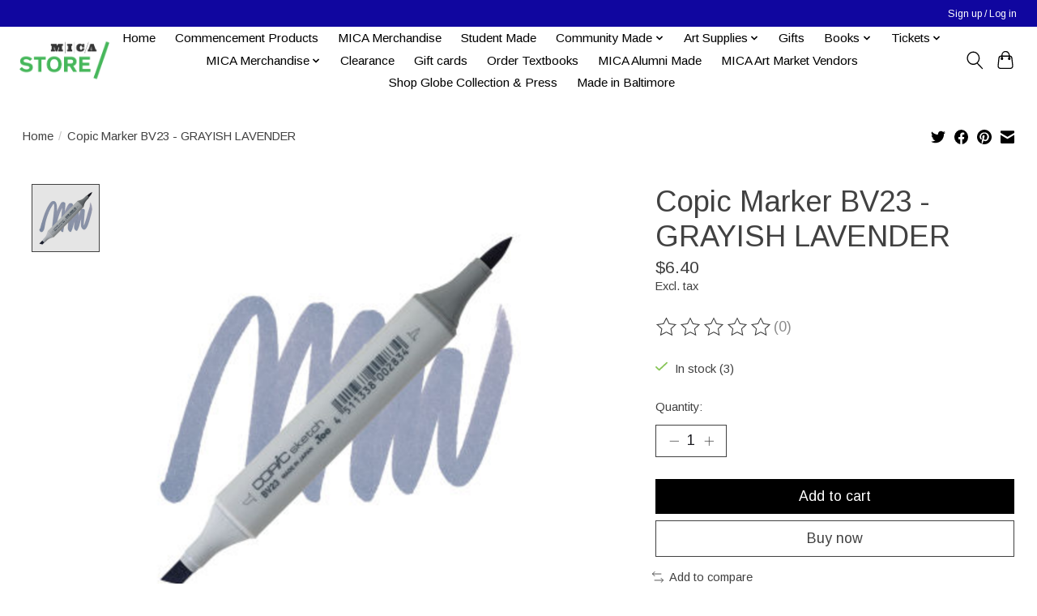

--- FILE ---
content_type: text/html;charset=utf-8
request_url: https://shop.mica.edu/copic-marker-bv23-grayish-lavender.html
body_size: 12591
content:
<!DOCTYPE html>
<html lang="us">
  <head>
    <meta charset="utf-8"/>
<!-- [START] 'blocks/head.rain' -->
<!--

  (c) 2008-2026 Lightspeed Netherlands B.V.
  http://www.lightspeedhq.com
  Generated: 22-01-2026 @ 12:13:25

-->
<link rel="canonical" href="https://shop.mica.edu/copic-marker-bv23-grayish-lavender.html"/>
<link rel="alternate" href="https://shop.mica.edu/index.rss" type="application/rss+xml" title="New products"/>
<meta name="robots" content="noodp,noydir"/>
<meta property="og:url" content="https://shop.mica.edu/copic-marker-bv23-grayish-lavender.html?source=facebook"/>
<meta property="og:site_name" content="MICA Store"/>
<meta property="og:title" content="Copic Copic Marker BV23 - GRAYISH LAVENDER"/>
<meta property="og:description" content="The MICA Store is the official store for the Maryland Institute College of Art"/>
<meta property="og:image" content="https://cdn.shoplightspeed.com/shops/620565/files/23531237/copic-copic-marker-bv23-grayish-lavender.jpg"/>
<!--[if lt IE 9]>
<script src="https://cdn.shoplightspeed.com/assets/html5shiv.js?2025-02-20"></script>
<![endif]-->
<!-- [END] 'blocks/head.rain' -->
    
    
    <title>Copic Copic Marker BV23 - GRAYISH LAVENDER - MICA Store</title>
    <meta name="description" content="The MICA Store is the official store for the Maryland Institute College of Art" />
    <meta name="keywords" content="Copic, Copic, Marker, BV23, -, GRAYISH, LAVENDER, art, art school, college, Maryland, Baltimore, swag, MICA, MICA merchandise, hat, tee shirt, hoody, faculty books, t-shirt, MICA hoodies" />
    <meta http-equiv="X-UA-Compatible" content="IE=edge">
    <meta name="viewport" content="width=device-width, initial-scale=1">
    <meta name="apple-mobile-web-app-capable" content="yes">
    <meta name="apple-mobile-web-app-status-bar-style" content="black">
    
    <script>document.getElementsByTagName("html")[0].className += " js";</script>

    <link rel="shortcut icon" href="https://cdn.shoplightspeed.com/shops/620565/themes/13296/v/989171/assets/favicon.png?20240810174845" type="image/x-icon" />
    <link href='//fonts.googleapis.com/css?family=Arimo:400,300,600&display=swap' rel='stylesheet' type='text/css'>
    <link href='//fonts.googleapis.com/css?family=Arimo:400,300,600&display=swap' rel='stylesheet' type='text/css'>
    <link rel="stylesheet" href="https://cdn.shoplightspeed.com/assets/gui-2-0.css?2025-02-20" />
    <link rel="stylesheet" href="https://cdn.shoplightspeed.com/assets/gui-responsive-2-0.css?2025-02-20" />
    <link id="lightspeedframe" rel="stylesheet" href="https://cdn.shoplightspeed.com/shops/620565/themes/13296/assets/style.css?2026012122580220210104183204" />
    <!-- browsers not supporting CSS variables -->
    <script>
      if(!('CSS' in window) || !CSS.supports('color', 'var(--color-var)')) {var cfStyle = document.getElementById('lightspeedframe');if(cfStyle) {var href = cfStyle.getAttribute('href');href = href.replace('style.css', 'style-fallback.css');cfStyle.setAttribute('href', href);}}
    </script>
    <link rel="stylesheet" href="https://cdn.shoplightspeed.com/shops/620565/themes/13296/assets/settings.css?2026012122580220210104183204" />
    <link rel="stylesheet" href="https://cdn.shoplightspeed.com/shops/620565/themes/13296/assets/custom.css?2026012122580220210104183204" />

    <script src="https://cdn.shoplightspeed.com/assets/jquery-3-7-1.js?2025-02-20"></script>
    <script src="https://cdn.shoplightspeed.com/assets/jquery-ui-1-14-1.js?2025-02-20"></script>

  </head>
  <body>
    
          <header class="main-header main-header--mobile js-main-header position-relative">
  <div class="main-header__top-section">
    <div class="main-header__nav-grid justify-between@md container max-width-lg text-xs padding-y-xxs">
      <div></div>
      <ul class="main-header__list flex-grow flex-basis-0 justify-end@md display@md">        
                
                        <li class="main-header__item"><a href="https://shop.mica.edu/account/" class="main-header__link" title="My account">Sign up / Log in</a></li>
      </ul>
    </div>
  </div>
  <div class="main-header__mobile-content container max-width-lg">
          <a href="https://shop.mica.edu/" class="main-header__logo" title="MICA Store">
        <img src="https://cdn.shoplightspeed.com/shops/620565/themes/13296/v/938392/assets/logo.png?20240810173556" alt="MICA Store">
              </a>
        
    <div class="flex items-center">
            <button class="reset main-header__mobile-btn js-tab-focus" aria-controls="cartDrawer">
        <svg class="icon" viewBox="0 0 24 25" fill="none"><title>Toggle cart</title><path d="M2.90171 9.65153C3.0797 8.00106 4.47293 6.75 6.13297 6.75H17.867C19.527 6.75 20.9203 8.00105 21.0982 9.65153L22.1767 19.6515C22.3839 21.5732 20.8783 23.25 18.9454 23.25H5.05454C3.1217 23.25 1.61603 21.5732 1.82328 19.6515L2.90171 9.65153Z" stroke="currentColor" stroke-width="1.5" fill="none"/>
        <path d="M7.19995 9.6001V5.7001C7.19995 2.88345 9.4833 0.600098 12.3 0.600098C15.1166 0.600098 17.4 2.88345 17.4 5.7001V9.6001" stroke="currentColor" stroke-width="1.5" fill="none"/>
        <circle cx="7.19996" cy="10.2001" r="1.8" fill="currentColor"/>
        <ellipse cx="17.4" cy="10.2001" rx="1.8" ry="1.8" fill="currentColor"/></svg>
        <span class="sr-only">Cart</span>
              </button>

      <button class="reset anim-menu-btn js-anim-menu-btn main-header__nav-control js-tab-focus" aria-label="Toggle menu">
        <i class="anim-menu-btn__icon anim-menu-btn__icon--close" aria-hidden="true"></i>
      </button>
    </div>
  </div>

  <div class="main-header__nav" role="navigation">
    <div class="main-header__nav-grid justify-between@md container max-width-lg">
      <div class="main-header__nav-logo-wrapper flex-shrink-0">
        
                  <a href="https://shop.mica.edu/" class="main-header__logo" title="MICA Store">
            <img src="https://cdn.shoplightspeed.com/shops/620565/themes/13296/v/938392/assets/logo.png?20240810173556" alt="MICA Store">
                      </a>
              </div>
      
      <form action="https://shop.mica.edu/search/" method="get" role="search" class="padding-y-md hide@md">
        <label class="sr-only" for="searchInputMobile">Search</label>
        <input class="header-v3__nav-form-control form-control width-100%" value="" autocomplete="off" type="search" name="q" id="searchInputMobile" placeholder="Search...">
      </form>

      <ul class="main-header__list flex-grow flex-basis-0 flex-wrap justify-center@md">
        
                <li class="main-header__item">
          <a class="main-header__link" href="https://shop.mica.edu/">Home</a>
        </li>
        
                <li class="main-header__item">
          <a class="main-header__link" href="https://shop.mica.edu/commencement-products/">
            Commencement Products                                    
          </a>
                  </li>
                <li class="main-header__item">
          <a class="main-header__link" href="https://shop.mica.edu/mica-merchandise-2500721/">
            MICA Merchandise                                    
          </a>
                  </li>
                <li class="main-header__item">
          <a class="main-header__link" href="https://shop.mica.edu/student-made/">
            Student Made                                    
          </a>
                  </li>
                <li class="main-header__item js-main-nav__item">
          <a class="main-header__link js-main-nav__control" href="https://shop.mica.edu/community-made/">
            <span>Community Made</span>            <svg class="main-header__dropdown-icon icon" viewBox="0 0 16 16"><polygon fill="currentColor" points="8,11.4 2.6,6 4,4.6 8,8.6 12,4.6 13.4,6 "></polygon></svg>                        <i class="main-header__arrow-icon" aria-hidden="true">
              <svg class="icon" viewBox="0 0 16 16">
                <g class="icon__group" fill="none" stroke="currentColor" stroke-linecap="square" stroke-miterlimit="10" stroke-width="2">
                  <path d="M2 2l12 12" />
                  <path d="M14 2L2 14" />
                </g>
              </svg>
            </i>
                        
          </a>
                    <ul class="main-header__dropdown">
            <li class="main-header__dropdown-item"><a href="https://shop.mica.edu/community-made/" class="main-header__dropdown-link hide@md">All Community Made</a></li>
                        <li class="main-header__dropdown-item">
              <a class="main-header__dropdown-link" href="https://shop.mica.edu/community-made/korner-boyz-enterprises/">
                Korner Boyz Enterprises
                                              </a>

                          </li>
                        <li class="main-header__dropdown-item">
              <a class="main-header__dropdown-link" href="https://shop.mica.edu/community-made/queer-gear/">
                Queer Gear
                                              </a>

                          </li>
                        <li class="main-header__dropdown-item">
              <a class="main-header__dropdown-link" href="https://shop.mica.edu/community-made/mica-up-start/">
                MICA UP/Start
                                              </a>

                          </li>
                        <li class="main-header__dropdown-item">
              <a class="main-header__dropdown-link" href="https://shop.mica.edu/community-made/support-full-bleed/">
                Support Full Bleed
                                              </a>

                          </li>
                      </ul>
                  </li>
                <li class="main-header__item js-main-nav__item">
          <a class="main-header__link js-main-nav__control" href="https://shop.mica.edu/art-supplies/">
            <span>Art Supplies</span>            <svg class="main-header__dropdown-icon icon" viewBox="0 0 16 16"><polygon fill="currentColor" points="8,11.4 2.6,6 4,4.6 8,8.6 12,4.6 13.4,6 "></polygon></svg>                        <i class="main-header__arrow-icon" aria-hidden="true">
              <svg class="icon" viewBox="0 0 16 16">
                <g class="icon__group" fill="none" stroke="currentColor" stroke-linecap="square" stroke-miterlimit="10" stroke-width="2">
                  <path d="M2 2l12 12" />
                  <path d="M14 2L2 14" />
                </g>
              </svg>
            </i>
                        
          </a>
                    <ul class="main-header__dropdown">
            <li class="main-header__dropdown-item"><a href="https://shop.mica.edu/art-supplies/" class="main-header__dropdown-link hide@md">All Art Supplies</a></li>
                        <li class="main-header__dropdown-item">
              <a class="main-header__dropdown-link" href="https://shop.mica.edu/art-supplies/blanks/">
                BLANKS
                                              </a>

                          </li>
                        <li class="main-header__dropdown-item">
              <a class="main-header__dropdown-link" href="https://shop.mica.edu/art-supplies/book-making/">
                BOOK MAKING
                                              </a>

                          </li>
                        <li class="main-header__dropdown-item">
              <a class="main-header__dropdown-link" href="https://shop.mica.edu/art-supplies/brushes/">
                BRUSHES
                                              </a>

                          </li>
                        <li class="main-header__dropdown-item">
              <a class="main-header__dropdown-link" href="https://shop.mica.edu/art-supplies/by-the-foot/">
                BY THE FOOT
                                              </a>

                          </li>
                        <li class="main-header__dropdown-item js-main-nav__item position-relative">
              <a class="main-header__dropdown-link js-main-nav__control flex justify-between " href="https://shop.mica.edu/art-supplies/course-fees-department-supplied-materials/">
                Course Fees &amp; Department Supplied Materials 
                <svg class="dropdown__desktop-icon icon" aria-hidden="true" viewBox="0 0 12 12"><polyline stroke-width="1" stroke="currentColor" fill="none" stroke-linecap="round" stroke-linejoin="round" points="3.5 0.5 9.5 6 3.5 11.5"></polyline></svg>                                <i class="main-header__arrow-icon" aria-hidden="true">
                  <svg class="icon" viewBox="0 0 16 16">
                    <g class="icon__group" fill="none" stroke="currentColor" stroke-linecap="square" stroke-miterlimit="10" stroke-width="2">
                      <path d="M2 2l12 12" />
                      <path d="M14 2L2 14" />
                    </g>
                  </svg>
                </i>
                              </a>

                            <ul class="main-header__dropdown">
                <li><a href="https://shop.mica.edu/art-supplies/course-fees-department-supplied-materials/" class="main-header__dropdown-link hide@md">All Course Fees &amp; Department Supplied Materials </a></li>
                                <li><a class="main-header__dropdown-link" href="https://shop.mica.edu/art-supplies/course-fees-department-supplied-materials/architecture/">Architecture </a></li>
                                <li><a class="main-header__dropdown-link" href="https://shop.mica.edu/art-supplies/course-fees-department-supplied-materials/ceramics/">Ceramics</a></li>
                                <li><a class="main-header__dropdown-link" href="https://shop.mica.edu/art-supplies/course-fees-department-supplied-materials/drawing/">Drawing</a></li>
                                <li><a class="main-header__dropdown-link" href="https://shop.mica.edu/art-supplies/course-fees-department-supplied-materials/fiber/">Fiber</a></li>
                                <li><a class="main-header__dropdown-link" href="https://shop.mica.edu/art-supplies/course-fees-department-supplied-materials/film-video/">Film &amp; Video</a></li>
                                <li><a class="main-header__dropdown-link" href="https://shop.mica.edu/art-supplies/course-fees-department-supplied-materials/fye/">FYE</a></li>
                                <li><a class="main-header__dropdown-link" href="https://shop.mica.edu/art-supplies/course-fees-department-supplied-materials/interdisciplinary-sculpture/">Interdisciplinary Sculpture</a></li>
                                <li><a class="main-header__dropdown-link" href="https://shop.mica.edu/art-supplies/course-fees-department-supplied-materials/painting/">Painting</a></li>
                                <li><a class="main-header__dropdown-link" href="https://shop.mica.edu/art-supplies/course-fees-department-supplied-materials/printmaking/">Printmaking</a></li>
                                <li><a class="main-header__dropdown-link" href="https://shop.mica.edu/art-supplies/course-fees-department-supplied-materials/product-design/">Product Design</a></li>
                                <li><a class="main-header__dropdown-link" href="https://shop.mica.edu/art-supplies/course-fees-department-supplied-materials/fliv-wood-shop/">FLIV Wood Shop</a></li>
                              </ul>
                          </li>
                        <li class="main-header__dropdown-item js-main-nav__item position-relative">
              <a class="main-header__dropdown-link js-main-nav__control flex justify-between " href="https://shop.mica.edu/art-supplies/course-specific-materials/">
                Course Specific Materials 
                <svg class="dropdown__desktop-icon icon" aria-hidden="true" viewBox="0 0 12 12"><polyline stroke-width="1" stroke="currentColor" fill="none" stroke-linecap="round" stroke-linejoin="round" points="3.5 0.5 9.5 6 3.5 11.5"></polyline></svg>                                <i class="main-header__arrow-icon" aria-hidden="true">
                  <svg class="icon" viewBox="0 0 16 16">
                    <g class="icon__group" fill="none" stroke="currentColor" stroke-linecap="square" stroke-miterlimit="10" stroke-width="2">
                      <path d="M2 2l12 12" />
                      <path d="M14 2L2 14" />
                    </g>
                  </svg>
                </i>
                              </a>

                            <ul class="main-header__dropdown">
                <li><a href="https://shop.mica.edu/art-supplies/course-specific-materials/" class="main-header__dropdown-link hide@md">All Course Specific Materials </a></li>
                                <li><a class="main-header__dropdown-link" href="https://shop.mica.edu/art-supplies/course-specific-materials/ff120-color-design-with-forough-abadian/">FF120 Color Design with Forough Abadian</a></li>
                                <li><a class="main-header__dropdown-link" href="https://shop.mica.edu/art-supplies/course-specific-materials/ff-13009-fabrication-with-jose-galarza/">FF 130.09 Fabrication with José Galarza</a></li>
                                <li><a class="main-header__dropdown-link" href="https://shop.mica.edu/art-supplies/course-specific-materials/ff-160-drawing-fundamentals-with-michelle-la-perri/">FF 160 Drawing (Fundamentals) with Michelle La  Perriere</a></li>
                                <li><a class="main-header__dropdown-link" href="https://shop.mica.edu/art-supplies/course-specific-materials/ff-16007-drawing-fundamentals-with-pete-cullen/">FF 160.07 Drawing (Fundamentals) with Pete Cullen </a></li>
                                <li><a class="main-header__dropdown-link" href="https://shop.mica.edu/art-supplies/course-specific-materials/il-254-hand-letters-with-lisa-perrin/">IL 254 Hand Letters with Lisa Perrin </a></li>
                                <li><a class="main-header__dropdown-link" href="https://shop.mica.edu/art-supplies/course-specific-materials/pr-200-print-media-traditional-processes-with-tru/">PR 200 Print Media: Traditional Processes with Tru Ludwig</a></li>
                                <li><a class="main-header__dropdown-link" href="https://shop.mica.edu/art-supplies/course-specific-materials/pr-20101-print-media-photo-based-and-digital-media/">PR 201.01 Print Media: Photo-based and Digital Media with Amy Cousins</a></li>
                                <li><a class="main-header__dropdown-link" href="https://shop.mica.edu/art-supplies/course-specific-materials/pr-34001-history-of-paper-structure/">PR 340.01 History of Paper Structure</a></li>
                                <li><a class="main-header__dropdown-link" href="https://shop.mica.edu/art-supplies/course-specific-materials/pr-354-artists-books-with-sarah-matthews/">PR 354 Artists&#039; Books with Sarah Matthews</a></li>
                                <li><a class="main-header__dropdown-link" href="https://shop.mica.edu/art-supplies/course-specific-materials/prd-201-design-studio-fundamentals/">PRD 201 Design Studio: Fundamentals</a></li>
                                <li><a class="main-header__dropdown-link" href="https://shop.mica.edu/art-supplies/course-specific-materials/prd-301-design-lab-i-prd-401-design-lab-iii/"> PRD 301: Design Lab I &amp; PRD 401: Design Lab III</a></li>
                                <li><a class="main-header__dropdown-link" href="https://shop.mica.edu/art-supplies/course-specific-materials/gd-536001-graduate-screenprint-studio/">GD 5360.01 Graduate Screenprint Studio</a></li>
                              </ul>
                          </li>
                        <li class="main-header__dropdown-item">
              <a class="main-header__dropdown-link" href="https://shop.mica.edu/art-supplies/drafting-architecture/">
                DRAFTING &amp; ARCHITECTURE
                                              </a>

                          </li>
                        <li class="main-header__dropdown-item js-main-nav__item position-relative">
              <a class="main-header__dropdown-link js-main-nav__control flex justify-between " href="https://shop.mica.edu/art-supplies/drawing/">
                DRAWING
                <svg class="dropdown__desktop-icon icon" aria-hidden="true" viewBox="0 0 12 12"><polyline stroke-width="1" stroke="currentColor" fill="none" stroke-linecap="round" stroke-linejoin="round" points="3.5 0.5 9.5 6 3.5 11.5"></polyline></svg>                                <i class="main-header__arrow-icon" aria-hidden="true">
                  <svg class="icon" viewBox="0 0 16 16">
                    <g class="icon__group" fill="none" stroke="currentColor" stroke-linecap="square" stroke-miterlimit="10" stroke-width="2">
                      <path d="M2 2l12 12" />
                      <path d="M14 2L2 14" />
                    </g>
                  </svg>
                </i>
                              </a>

                            <ul class="main-header__dropdown">
                <li><a href="https://shop.mica.edu/art-supplies/drawing/" class="main-header__dropdown-link hide@md">All DRAWING</a></li>
                                <li><a class="main-header__dropdown-link" href="https://shop.mica.edu/art-supplies/drawing/spray-mediums-fixatives/">Spray Mediums &amp; Fixatives</a></li>
                                <li><a class="main-header__dropdown-link" href="https://shop.mica.edu/art-supplies/drawing/drawing-tools/">Drawing Tools</a></li>
                                <li><a class="main-header__dropdown-link" href="https://shop.mica.edu/art-supplies/drawing/pencils-mechanical-pencils-lead/">Pencils, Mechanical Pencils &amp; Lead</a></li>
                                <li><a class="main-header__dropdown-link" href="https://shop.mica.edu/art-supplies/drawing/dry-media-colors/">Dry Media: Colors</a></li>
                                <li><a class="main-header__dropdown-link" href="https://shop.mica.edu/art-supplies/drawing/dry-media/">Dry Media</a></li>
                              </ul>
                          </li>
                        <li class="main-header__dropdown-item">
              <a class="main-header__dropdown-link" href="https://shop.mica.edu/art-supplies/easels-furniture-lamps-lightboxes/">
                EASELS, FURNITURE, LAMPS &amp; LIGHTBOXES
                                              </a>

                          </li>
                        <li class="main-header__dropdown-item js-main-nav__item position-relative">
              <a class="main-header__dropdown-link js-main-nav__control flex justify-between " href="https://shop.mica.edu/art-supplies/fiber-textiles-sewing-supplies/">
                FIBER, TEXTILES &amp; SEWING SUPPLIES
                <svg class="dropdown__desktop-icon icon" aria-hidden="true" viewBox="0 0 12 12"><polyline stroke-width="1" stroke="currentColor" fill="none" stroke-linecap="round" stroke-linejoin="round" points="3.5 0.5 9.5 6 3.5 11.5"></polyline></svg>                                <i class="main-header__arrow-icon" aria-hidden="true">
                  <svg class="icon" viewBox="0 0 16 16">
                    <g class="icon__group" fill="none" stroke="currentColor" stroke-linecap="square" stroke-miterlimit="10" stroke-width="2">
                      <path d="M2 2l12 12" />
                      <path d="M14 2L2 14" />
                    </g>
                  </svg>
                </i>
                              </a>

                            <ul class="main-header__dropdown">
                <li><a href="https://shop.mica.edu/art-supplies/fiber-textiles-sewing-supplies/" class="main-header__dropdown-link hide@md">All FIBER, TEXTILES &amp; SEWING SUPPLIES</a></li>
                                <li><a class="main-header__dropdown-link" href="https://shop.mica.edu/art-supplies/fiber-textiles-sewing-supplies/natural-dyeing/">Natural Dyeing</a></li>
                              </ul>
                          </li>
                        <li class="main-header__dropdown-item">
              <a class="main-header__dropdown-link" href="https://shop.mica.edu/art-supplies/glues-tapes-adhesives/">
                GLUES, TAPES, ADHESIVES
                                              </a>

                          </li>
                        <li class="main-header__dropdown-item js-main-nav__item position-relative">
              <a class="main-header__dropdown-link js-main-nav__control flex justify-between " href="https://shop.mica.edu/art-supplies/hand-tools-accessories/">
                HAND TOOLS &amp; ACCESSORIES
                <svg class="dropdown__desktop-icon icon" aria-hidden="true" viewBox="0 0 12 12"><polyline stroke-width="1" stroke="currentColor" fill="none" stroke-linecap="round" stroke-linejoin="round" points="3.5 0.5 9.5 6 3.5 11.5"></polyline></svg>                                <i class="main-header__arrow-icon" aria-hidden="true">
                  <svg class="icon" viewBox="0 0 16 16">
                    <g class="icon__group" fill="none" stroke="currentColor" stroke-linecap="square" stroke-miterlimit="10" stroke-width="2">
                      <path d="M2 2l12 12" />
                      <path d="M14 2L2 14" />
                    </g>
                  </svg>
                </i>
                              </a>

                            <ul class="main-header__dropdown">
                <li><a href="https://shop.mica.edu/art-supplies/hand-tools-accessories/" class="main-header__dropdown-link hide@md">All HAND TOOLS &amp; ACCESSORIES</a></li>
                                <li><a class="main-header__dropdown-link" href="https://shop.mica.edu/art-supplies/hand-tools-accessories/studio-tools/">Studio Tools</a></li>
                                <li><a class="main-header__dropdown-link" href="https://shop.mica.edu/art-supplies/hand-tools-accessories/cleaning-supplies/">Cleaning Supplies</a></li>
                                <li><a class="main-header__dropdown-link" href="https://shop.mica.edu/art-supplies/hand-tools-accessories/personal-protective-equipment-locks/">Personal Protective Equipment, Locks</a></li>
                                <li><a class="main-header__dropdown-link" href="https://shop.mica.edu/art-supplies/hand-tools-accessories/knives-scissors-cutting-accessories/">Knives, Scissors &amp; Cutting Accessories</a></li>
                              </ul>
                          </li>
                        <li class="main-header__dropdown-item">
              <a class="main-header__dropdown-link" href="https://shop.mica.edu/art-supplies/hanging-displaying/">
                HANGING &amp; DISPLAYING
                                              </a>

                          </li>
                        <li class="main-header__dropdown-item">
              <a class="main-header__dropdown-link" href="https://shop.mica.edu/art-supplies/hardware/">
                HARDWARE
                                              </a>

                          </li>
                        <li class="main-header__dropdown-item">
              <a class="main-header__dropdown-link" href="https://shop.mica.edu/art-supplies/kits/">
                KITS
                                              </a>

                          </li>
                        <li class="main-header__dropdown-item">
              <a class="main-header__dropdown-link" href="https://shop.mica.edu/art-supplies/office-supplies/">
                OFFICE SUPPLIES
                                              </a>

                          </li>
                        <li class="main-header__dropdown-item js-main-nav__item position-relative">
              <a class="main-header__dropdown-link js-main-nav__control flex justify-between " href="https://shop.mica.edu/art-supplies/paints-mediums-accessories/">
                PAINTS, MEDIUMS &amp; ACCESSORIES
                <svg class="dropdown__desktop-icon icon" aria-hidden="true" viewBox="0 0 12 12"><polyline stroke-width="1" stroke="currentColor" fill="none" stroke-linecap="round" stroke-linejoin="round" points="3.5 0.5 9.5 6 3.5 11.5"></polyline></svg>                                <i class="main-header__arrow-icon" aria-hidden="true">
                  <svg class="icon" viewBox="0 0 16 16">
                    <g class="icon__group" fill="none" stroke="currentColor" stroke-linecap="square" stroke-miterlimit="10" stroke-width="2">
                      <path d="M2 2l12 12" />
                      <path d="M14 2L2 14" />
                    </g>
                  </svg>
                </i>
                              </a>

                            <ul class="main-header__dropdown">
                <li><a href="https://shop.mica.edu/art-supplies/paints-mediums-accessories/" class="main-header__dropdown-link hide@md">All PAINTS, MEDIUMS &amp; ACCESSORIES</a></li>
                                <li><a class="main-header__dropdown-link" href="https://shop.mica.edu/art-supplies/paints-mediums-accessories/gesso-grounds-sizes/">Gesso, Grounds &amp; Sizes</a></li>
                                <li><a class="main-header__dropdown-link" href="https://shop.mica.edu/art-supplies/paints-mediums-accessories/oil-colors-mediums/">Oil Colors &amp; Mediums</a></li>
                                <li><a class="main-header__dropdown-link" href="https://shop.mica.edu/art-supplies/paints-mediums-accessories/acrylic-paints-mediums/">Acrylic Paints &amp; Mediums</a></li>
                                <li><a class="main-header__dropdown-link" href="https://shop.mica.edu/art-supplies/paints-mediums-accessories/gouache/">Gouache</a></li>
                                <li><a class="main-header__dropdown-link" href="https://shop.mica.edu/art-supplies/paints-mediums-accessories/encaustic-painting/">Encaustic Painting</a></li>
                                <li><a class="main-header__dropdown-link" href="https://shop.mica.edu/art-supplies/paints-mediums-accessories/tempera-poster-paint/">Tempera &amp; Poster Paint</a></li>
                                <li><a class="main-header__dropdown-link" href="https://shop.mica.edu/art-supplies/paints-mediums-accessories/pigment/">Pigment</a></li>
                                <li><a class="main-header__dropdown-link" href="https://shop.mica.edu/art-supplies/paints-mediums-accessories/watercolor/">Watercolor</a></li>
                                <li><a class="main-header__dropdown-link" href="https://shop.mica.edu/art-supplies/paints-mediums-accessories/painting-accessories/">Painting Accessories</a></li>
                                <li><a class="main-header__dropdown-link" href="https://shop.mica.edu/art-supplies/paints-mediums-accessories/spray-paint/">Spray Paint</a></li>
                              </ul>
                          </li>
                        <li class="main-header__dropdown-item">
              <a class="main-header__dropdown-link" href="https://shop.mica.edu/art-supplies/pens-inks-markers/">
                PENS, INKS &amp; MARKERS
                                              </a>

                          </li>
                        <li class="main-header__dropdown-item">
              <a class="main-header__dropdown-link" href="https://shop.mica.edu/art-supplies/photography/">
                PHOTOGRAPHY
                                              </a>

                          </li>
                        <li class="main-header__dropdown-item">
              <a class="main-header__dropdown-link" href="https://shop.mica.edu/art-supplies/portfolios-presentation-cases/">
                PORTFOLIOS &amp; PRESENTATION CASES
                                              </a>

                          </li>
                        <li class="main-header__dropdown-item">
              <a class="main-header__dropdown-link" href="https://shop.mica.edu/art-supplies/printmaking/">
                PRINTMAKING
                                              </a>

                          </li>
                        <li class="main-header__dropdown-item js-main-nav__item position-relative">
              <a class="main-header__dropdown-link js-main-nav__control flex justify-between " href="https://shop.mica.edu/art-supplies/raw-materials/">
                RAW MATERIALS
                <svg class="dropdown__desktop-icon icon" aria-hidden="true" viewBox="0 0 12 12"><polyline stroke-width="1" stroke="currentColor" fill="none" stroke-linecap="round" stroke-linejoin="round" points="3.5 0.5 9.5 6 3.5 11.5"></polyline></svg>                                <i class="main-header__arrow-icon" aria-hidden="true">
                  <svg class="icon" viewBox="0 0 16 16">
                    <g class="icon__group" fill="none" stroke="currentColor" stroke-linecap="square" stroke-miterlimit="10" stroke-width="2">
                      <path d="M2 2l12 12" />
                      <path d="M14 2L2 14" />
                    </g>
                  </svg>
                </i>
                              </a>

                            <ul class="main-header__dropdown">
                <li><a href="https://shop.mica.edu/art-supplies/raw-materials/" class="main-header__dropdown-link hide@md">All RAW MATERIALS</a></li>
                                <li><a class="main-header__dropdown-link" href="https://shop.mica.edu/art-supplies/raw-materials/fabric/">Fabric</a></li>
                                <li><a class="main-header__dropdown-link" href="https://shop.mica.edu/art-supplies/raw-materials/stone/">Stone</a></li>
                                <li><a class="main-header__dropdown-link" href="https://shop.mica.edu/art-supplies/raw-materials/metal/">Metal</a></li>
                                <li><a class="main-header__dropdown-link" href="https://shop.mica.edu/art-supplies/raw-materials/foam/">Foam</a></li>
                                <li><a class="main-header__dropdown-link" href="https://shop.mica.edu/art-supplies/raw-materials/lumber-wood/">Lumber / Wood</a></li>
                              </ul>
                          </li>
                        <li class="main-header__dropdown-item js-main-nav__item position-relative">
              <a class="main-header__dropdown-link js-main-nav__control flex justify-between " href="https://shop.mica.edu/art-supplies/sculpture-modeling-craft/">
                SCULPTURE, MODELING &amp; CRAFT
                <svg class="dropdown__desktop-icon icon" aria-hidden="true" viewBox="0 0 12 12"><polyline stroke-width="1" stroke="currentColor" fill="none" stroke-linecap="round" stroke-linejoin="round" points="3.5 0.5 9.5 6 3.5 11.5"></polyline></svg>                                <i class="main-header__arrow-icon" aria-hidden="true">
                  <svg class="icon" viewBox="0 0 16 16">
                    <g class="icon__group" fill="none" stroke="currentColor" stroke-linecap="square" stroke-miterlimit="10" stroke-width="2">
                      <path d="M2 2l12 12" />
                      <path d="M14 2L2 14" />
                    </g>
                  </svg>
                </i>
                              </a>

                            <ul class="main-header__dropdown">
                <li><a href="https://shop.mica.edu/art-supplies/sculpture-modeling-craft/" class="main-header__dropdown-link hide@md">All SCULPTURE, MODELING &amp; CRAFT</a></li>
                                <li><a class="main-header__dropdown-link" href="https://shop.mica.edu/art-supplies/sculpture-modeling-craft/book-making/">Book Making</a></li>
                                <li><a class="main-header__dropdown-link" href="https://shop.mica.edu/art-supplies/sculpture-modeling-craft/clay-modeling-materials/">Clay &amp; Modeling Materials</a></li>
                                <li><a class="main-header__dropdown-link" href="https://shop.mica.edu/art-supplies/sculpture-modeling-craft/crafting/">Crafting</a></li>
                                <li><a class="main-header__dropdown-link" href="https://shop.mica.edu/art-supplies/sculpture-modeling-craft/quilting/">Quilting </a></li>
                                <li><a class="main-header__dropdown-link" href="https://shop.mica.edu/art-supplies/sculpture-modeling-craft/sculpture/">Sculpture</a></li>
                              </ul>
                          </li>
                        <li class="main-header__dropdown-item">
              <a class="main-header__dropdown-link" href="https://shop.mica.edu/art-supplies/sketchbooks-journals/">
                SKETCHBOOKS &amp; JOURNALS
                                              </a>

                          </li>
                        <li class="main-header__dropdown-item">
              <a class="main-header__dropdown-link" href="https://shop.mica.edu/art-supplies/storage-boxes-bags-tubes/">
                STORAGE BOXES, BAGS &amp; TUBES
                                              </a>

                          </li>
                        <li class="main-header__dropdown-item">
              <a class="main-header__dropdown-link" href="https://shop.mica.edu/art-supplies/stretcher-bars-accessories/">
                STRETCHER BARS &amp; ACCESSORIES
                                              </a>

                          </li>
                        <li class="main-header__dropdown-item js-main-nav__item position-relative">
              <a class="main-header__dropdown-link js-main-nav__control flex justify-between " href="https://shop.mica.edu/art-supplies/surfaces/">
                SURFACES
                <svg class="dropdown__desktop-icon icon" aria-hidden="true" viewBox="0 0 12 12"><polyline stroke-width="1" stroke="currentColor" fill="none" stroke-linecap="round" stroke-linejoin="round" points="3.5 0.5 9.5 6 3.5 11.5"></polyline></svg>                                <i class="main-header__arrow-icon" aria-hidden="true">
                  <svg class="icon" viewBox="0 0 16 16">
                    <g class="icon__group" fill="none" stroke="currentColor" stroke-linecap="square" stroke-miterlimit="10" stroke-width="2">
                      <path d="M2 2l12 12" />
                      <path d="M14 2L2 14" />
                    </g>
                  </svg>
                </i>
                              </a>

                            <ul class="main-header__dropdown">
                <li><a href="https://shop.mica.edu/art-supplies/surfaces/" class="main-header__dropdown-link hide@md">All SURFACES</a></li>
                                <li><a class="main-header__dropdown-link" href="https://shop.mica.edu/art-supplies/surfaces/paper/">Paper</a></li>
                                <li><a class="main-header__dropdown-link" href="https://shop.mica.edu/art-supplies/surfaces/canvas/">Canvas</a></li>
                                <li><a class="main-header__dropdown-link" href="https://shop.mica.edu/art-supplies/surfaces/boards/">Boards</a></li>
                                <li><a class="main-header__dropdown-link" href="https://shop.mica.edu/art-supplies/surfaces/film/">Film</a></li>
                                <li><a class="main-header__dropdown-link" href="https://shop.mica.edu/art-supplies/surfaces/digital-printing-paper/">Digital Printing Paper</a></li>
                                <li><a class="main-header__dropdown-link" href="https://shop.mica.edu/art-supplies/surfaces/panels/">Panels</a></li>
                              </ul>
                          </li>
                        <li class="main-header__dropdown-item js-main-nav__item position-relative">
              <a class="main-header__dropdown-link js-main-nav__control flex justify-between " href="https://shop.mica.edu/art-supplies/technology/">
                TECHNOLOGY
                <svg class="dropdown__desktop-icon icon" aria-hidden="true" viewBox="0 0 12 12"><polyline stroke-width="1" stroke="currentColor" fill="none" stroke-linecap="round" stroke-linejoin="round" points="3.5 0.5 9.5 6 3.5 11.5"></polyline></svg>                                <i class="main-header__arrow-icon" aria-hidden="true">
                  <svg class="icon" viewBox="0 0 16 16">
                    <g class="icon__group" fill="none" stroke="currentColor" stroke-linecap="square" stroke-miterlimit="10" stroke-width="2">
                      <path d="M2 2l12 12" />
                      <path d="M14 2L2 14" />
                    </g>
                  </svg>
                </i>
                              </a>

                            <ul class="main-header__dropdown">
                <li><a href="https://shop.mica.edu/art-supplies/technology/" class="main-header__dropdown-link hide@md">All TECHNOLOGY</a></li>
                                <li><a class="main-header__dropdown-link" href="https://shop.mica.edu/art-supplies/technology/electronics/">Electronics</a></li>
                              </ul>
                          </li>
                        <li class="main-header__dropdown-item">
              <a class="main-header__dropdown-link" href="https://shop.mica.edu/art-supplies/on-sale/">
                On Sale
                                              </a>

                          </li>
                      </ul>
                  </li>
                <li class="main-header__item">
          <a class="main-header__link" href="https://shop.mica.edu/gifts/">
            Gifts                                    
          </a>
                  </li>
                <li class="main-header__item js-main-nav__item">
          <a class="main-header__link js-main-nav__control" href="https://shop.mica.edu/books/">
            <span>Books</span>            <svg class="main-header__dropdown-icon icon" viewBox="0 0 16 16"><polygon fill="currentColor" points="8,11.4 2.6,6 4,4.6 8,8.6 12,4.6 13.4,6 "></polygon></svg>                        <i class="main-header__arrow-icon" aria-hidden="true">
              <svg class="icon" viewBox="0 0 16 16">
                <g class="icon__group" fill="none" stroke="currentColor" stroke-linecap="square" stroke-miterlimit="10" stroke-width="2">
                  <path d="M2 2l12 12" />
                  <path d="M14 2L2 14" />
                </g>
              </svg>
            </i>
                        
          </a>
                    <ul class="main-header__dropdown">
            <li class="main-header__dropdown-item"><a href="https://shop.mica.edu/books/" class="main-header__dropdown-link hide@md">All Books</a></li>
                        <li class="main-header__dropdown-item">
              <a class="main-header__dropdown-link" href="https://shop.mica.edu/books/alumni/">
                Alumni
                                              </a>

                          </li>
                        <li class="main-header__dropdown-item">
              <a class="main-header__dropdown-link" href="https://shop.mica.edu/books/faculty/">
                Faculty
                                              </a>

                          </li>
                        <li class="main-header__dropdown-item">
              <a class="main-header__dropdown-link" href="https://shop.mica.edu/books/trade/">
                Trade
                                              </a>

                          </li>
                        <li class="main-header__dropdown-item">
              <a class="main-header__dropdown-link" href="https://shop.mica.edu/books/planners-calendars/">
                Planners/Calendars
                                              </a>

                          </li>
                        <li class="main-header__dropdown-item">
              <a class="main-header__dropdown-link" href="https://shop.mica.edu/books/ref-prof-art-issue-books/">
                Ref.&amp; Prof. Art Issue Books
                                              </a>

                          </li>
                      </ul>
                  </li>
                <li class="main-header__item js-main-nav__item">
          <a class="main-header__link js-main-nav__control" href="https://shop.mica.edu/tickets/">
            <span>Tickets </span>            <svg class="main-header__dropdown-icon icon" viewBox="0 0 16 16"><polygon fill="currentColor" points="8,11.4 2.6,6 4,4.6 8,8.6 12,4.6 13.4,6 "></polygon></svg>                        <i class="main-header__arrow-icon" aria-hidden="true">
              <svg class="icon" viewBox="0 0 16 16">
                <g class="icon__group" fill="none" stroke="currentColor" stroke-linecap="square" stroke-miterlimit="10" stroke-width="2">
                  <path d="M2 2l12 12" />
                  <path d="M14 2L2 14" />
                </g>
              </svg>
            </i>
                        
          </a>
                    <ul class="main-header__dropdown">
            <li class="main-header__dropdown-item"><a href="https://shop.mica.edu/tickets/" class="main-header__dropdown-link hide@md">All Tickets </a></li>
                        <li class="main-header__dropdown-item">
              <a class="main-header__dropdown-link" href="https://shop.mica.edu/tickets/event-registration/">
                Event Registration
                                              </a>

                          </li>
                        <li class="main-header__dropdown-item">
              <a class="main-header__dropdown-link" href="https://shop.mica.edu/tickets/mica-quilt-raffle-tickets/">
                MICA Quilt Raffle Tickets
                                              </a>

                          </li>
                      </ul>
                  </li>
                <li class="main-header__item js-main-nav__item">
          <a class="main-header__link js-main-nav__control" href="https://shop.mica.edu/mica-merchandise/">
            <span>MICA Merchandise</span>            <svg class="main-header__dropdown-icon icon" viewBox="0 0 16 16"><polygon fill="currentColor" points="8,11.4 2.6,6 4,4.6 8,8.6 12,4.6 13.4,6 "></polygon></svg>                        <i class="main-header__arrow-icon" aria-hidden="true">
              <svg class="icon" viewBox="0 0 16 16">
                <g class="icon__group" fill="none" stroke="currentColor" stroke-linecap="square" stroke-miterlimit="10" stroke-width="2">
                  <path d="M2 2l12 12" />
                  <path d="M14 2L2 14" />
                </g>
              </svg>
            </i>
                        
          </a>
                    <ul class="main-header__dropdown">
            <li class="main-header__dropdown-item"><a href="https://shop.mica.edu/mica-merchandise/" class="main-header__dropdown-link hide@md">All MICA Merchandise</a></li>
                        <li class="main-header__dropdown-item">
              <a class="main-header__dropdown-link" href="https://shop.mica.edu/mica-merchandise/mica-apparel/">
                MICA Apparel
                                              </a>

                          </li>
                      </ul>
                  </li>
                <li class="main-header__item">
          <a class="main-header__link" href="https://shop.mica.edu/clearance/">
            Clearance                                    
          </a>
                  </li>
        
                <li class="main-header__item">
            <a class="main-header__link" href="https://shop.mica.edu/giftcard/" >Gift cards</a>
        </li>
        
        
        
                  <li class="main-header__item">
            <a class="main-header__link" href="https://mica.ecampus.com/" target="_blank">
              Order Textbooks
            </a>
          </li>
                  <li class="main-header__item">
            <a class="main-header__link" href="https://shop.mica.edu/service/mica-alumni-shops/">
              MICA Alumni Made
            </a>
          </li>
                  <li class="main-header__item">
            <a class="main-header__link" href="https://www.micarcce.com/vendor-roster" target="_blank">
              MICA Art Market Vendors
            </a>
          </li>
                  <li class="main-header__item">
            <a class="main-header__link" href="https://www.shopglobeatmica.com/s/shop" target="_blank">
              Shop Globe Collection &amp; Press 
            </a>
          </li>
                  <li class="main-header__item">
            <a class="main-header__link" href="https://shop.mica.edu/service/made-in-baltimore/" target="_blank">
              Made in Baltimore
            </a>
          </li>
                
        <li class="main-header__item hide@md">
          <ul class="main-header__list main-header__list--mobile-items">        
            
                                    <li class="main-header__item"><a href="https://shop.mica.edu/account/" class="main-header__link" title="My account">Sign up / Log in</a></li>
          </ul>
        </li>
        
      </ul>

      <ul class="main-header__list flex-shrink-0 justify-end@md display@md">
        <li class="main-header__item">
          
          <button class="reset switch-icon main-header__link main-header__link--icon js-toggle-search js-switch-icon js-tab-focus" aria-label="Toggle icon">
            <svg class="icon switch-icon__icon--a" viewBox="0 0 24 25"><title>Toggle search</title><path fill-rule="evenodd" clip-rule="evenodd" d="M17.6032 9.55171C17.6032 13.6671 14.267 17.0033 10.1516 17.0033C6.03621 17.0033 2.70001 13.6671 2.70001 9.55171C2.70001 5.4363 6.03621 2.1001 10.1516 2.1001C14.267 2.1001 17.6032 5.4363 17.6032 9.55171ZM15.2499 16.9106C13.8031 17.9148 12.0461 18.5033 10.1516 18.5033C5.20779 18.5033 1.20001 14.4955 1.20001 9.55171C1.20001 4.60787 5.20779 0.600098 10.1516 0.600098C15.0955 0.600098 19.1032 4.60787 19.1032 9.55171C19.1032 12.0591 18.0724 14.3257 16.4113 15.9507L23.2916 22.8311C23.5845 23.1239 23.5845 23.5988 23.2916 23.8917C22.9987 24.1846 22.5239 24.1846 22.231 23.8917L15.2499 16.9106Z" fill="currentColor"/></svg>

            <svg class="icon switch-icon__icon--b" viewBox="0 0 32 32"><title>Toggle search</title><g fill="none" stroke="currentColor" stroke-miterlimit="10" stroke-linecap="round" stroke-linejoin="round" stroke-width="2"><line x1="27" y1="5" x2="5" y2="27"></line><line x1="27" y1="27" x2="5" y2="5"></line></g></svg>
          </button>

        </li>
                <li class="main-header__item">
          <a href="#0" class="main-header__link main-header__link--icon" aria-controls="cartDrawer">
            <svg class="icon" viewBox="0 0 24 25" fill="none"><title>Toggle cart</title><path d="M2.90171 9.65153C3.0797 8.00106 4.47293 6.75 6.13297 6.75H17.867C19.527 6.75 20.9203 8.00105 21.0982 9.65153L22.1767 19.6515C22.3839 21.5732 20.8783 23.25 18.9454 23.25H5.05454C3.1217 23.25 1.61603 21.5732 1.82328 19.6515L2.90171 9.65153Z" stroke="currentColor" stroke-width="1.5" fill="none"/>
            <path d="M7.19995 9.6001V5.7001C7.19995 2.88345 9.4833 0.600098 12.3 0.600098C15.1166 0.600098 17.4 2.88345 17.4 5.7001V9.6001" stroke="currentColor" stroke-width="1.5" fill="none"/>
            <circle cx="7.19996" cy="10.2001" r="1.8" fill="currentColor"/>
            <ellipse cx="17.4" cy="10.2001" rx="1.8" ry="1.8" fill="currentColor"/></svg>
            <span class="sr-only">Cart</span>
                      </a>
        </li>
      </ul>
      
    	<div class="main-header__search-form bg">
        <form action="https://shop.mica.edu/search/" method="get" role="search" class="container max-width-lg">
          <label class="sr-only" for="searchInput">Search</label>
          <input class="header-v3__nav-form-control form-control width-100%" value="" autocomplete="off" type="search" name="q" id="searchInput" placeholder="Search...">
        </form>
      </div>
      
    </div>
  </div>
</header>

<div class="drawer dr-cart js-drawer" id="cartDrawer">
  <div class="drawer__content bg shadow-md flex flex-column" role="alertdialog" aria-labelledby="drawer-cart-title">
    <header class="flex items-center justify-between flex-shrink-0 padding-x-md padding-y-md">
      <h1 id="drawer-cart-title" class="text-base text-truncate">Shopping cart</h1>

      <button class="reset drawer__close-btn js-drawer__close js-tab-focus">
        <svg class="icon icon--xs" viewBox="0 0 16 16"><title>Close cart panel</title><g stroke-width="2" stroke="currentColor" fill="none" stroke-linecap="round" stroke-linejoin="round" stroke-miterlimit="10"><line x1="13.5" y1="2.5" x2="2.5" y2="13.5"></line><line x1="2.5" y1="2.5" x2="13.5" y2="13.5"></line></g></svg>
      </button>
    </header>

    <div class="drawer__body padding-x-md padding-bottom-sm js-drawer__body">
            <p class="margin-y-xxxl color-contrast-medium text-sm text-center">Your cart is currently empty</p>
          </div>

    <footer class="padding-x-md padding-y-md flex-shrink-0">
      <p class="text-sm text-center color-contrast-medium margin-bottom-sm">Safely pay with:</p>
      <p class="text-sm flex flex-wrap gap-xs text-xs@md justify-center">
                  <a href="https://shop.mica.edu/service/payment-methods/" title="Credit Card">
            <img src="https://cdn.shoplightspeed.com/assets/icon-payment-creditcard.png?2025-02-20" alt="Credit Card" height="16" />
          </a>
              </p>
    </footer>
  </div>
</div>                  	  
  
<section class="container max-width-lg product js-product">
  <div class="padding-y-lg grid gap-md">
    <div class="col-6@md">
      <nav class="breadcrumbs text-sm" aria-label="Breadcrumbs">
  <ol class="flex flex-wrap gap-xxs">
    <li class="breadcrumbs__item">
    	<a href="https://shop.mica.edu/" class="color-inherit text-underline-hover">Home</a>
      <span class="color-contrast-low margin-left-xxs" aria-hidden="true">/</span>
    </li>
        <li class="breadcrumbs__item" aria-current="page">
            Copic Marker BV23 - GRAYISH LAVENDER
          </li>
      </ol>
</nav>    </div>
    <div class="col-6@md">
    	<ul class="sharebar flex flex-wrap gap-xs justify-end@md">
        <li>
          <a class="sharebar__btn text-underline-hover js-social-share" data-social="twitter" data-text="Copic Copic Marker BV23 - GRAYISH LAVENDER on https://shop.mica.edu/copic-marker-bv23-grayish-lavender.html" data-hashtags="" href="https://twitter.com/intent/tweet"><svg class="icon" viewBox="0 0 16 16"><title>Share on Twitter</title><g><path d="M16,3c-0.6,0.3-1.2,0.4-1.9,0.5c0.7-0.4,1.2-1,1.4-1.8c-0.6,0.4-1.3,0.6-2.1,0.8c-0.6-0.6-1.5-1-2.4-1 C9.3,1.5,7.8,3,7.8,4.8c0,0.3,0,0.5,0.1,0.7C5.2,5.4,2.7,4.1,1.1,2.1c-0.3,0.5-0.4,1-0.4,1.7c0,1.1,0.6,2.1,1.5,2.7 c-0.5,0-1-0.2-1.5-0.4c0,0,0,0,0,0c0,1.6,1.1,2.9,2.6,3.2C3,9.4,2.7,9.4,2.4,9.4c-0.2,0-0.4,0-0.6-0.1c0.4,1.3,1.6,2.3,3.1,2.3 c-1.1,0.9-2.5,1.4-4.1,1.4c-0.3,0-0.5,0-0.8,0c1.5,0.9,3.2,1.5,5,1.5c6,0,9.3-5,9.3-9.3c0-0.1,0-0.3,0-0.4C15,4.3,15.6,3.7,16,3z"></path></g></svg></a>
        </li>

        <li>
          <a class="sharebar__btn text-underline-hover js-social-share" data-social="facebook" data-url="https://shop.mica.edu/copic-marker-bv23-grayish-lavender.html" href="https://www.facebook.com/sharer.php"><svg class="icon" viewBox="0 0 16 16"><title>Share on Facebook</title><g><path d="M16,8.048a8,8,0,1,0-9.25,7.9V10.36H4.719V8.048H6.75V6.285A2.822,2.822,0,0,1,9.771,3.173a12.2,12.2,0,0,1,1.791.156V5.3H10.554a1.155,1.155,0,0,0-1.3,1.25v1.5h2.219l-.355,2.312H9.25v5.591A8,8,0,0,0,16,8.048Z"></path></g></svg></a>
        </li>

        <li>
          <a class="sharebar__btn text-underline-hover js-social-share" data-social="pinterest" data-description="Copic Copic Marker BV23 - GRAYISH LAVENDER" data-media="https://cdn.shoplightspeed.com/shops/620565/files/23531237/image.jpg" data-url="https://shop.mica.edu/copic-marker-bv23-grayish-lavender.html" href="https://pinterest.com/pin/create/button"><svg class="icon" viewBox="0 0 16 16"><title>Share on Pinterest</title><g><path d="M8,0C3.6,0,0,3.6,0,8c0,3.4,2.1,6.3,5.1,7.4c-0.1-0.6-0.1-1.6,0-2.3c0.1-0.6,0.9-4,0.9-4S5.8,8.7,5.8,8 C5.8,6.9,6.5,6,7.3,6c0.7,0,1,0.5,1,1.1c0,0.7-0.4,1.7-0.7,2.7c-0.2,0.8,0.4,1.4,1.2,1.4c1.4,0,2.5-1.5,2.5-3.7 c0-1.9-1.4-3.3-3.3-3.3c-2.3,0-3.6,1.7-3.6,3.5c0,0.7,0.3,1.4,0.6,1.8C5,9.7,5,9.8,5,9.9c-0.1,0.3-0.2,0.8-0.2,0.9 c0,0.1-0.1,0.2-0.3,0.1c-1-0.5-1.6-1.9-1.6-3.1C2.9,5.3,4.7,3,8.2,3c2.8,0,4.9,2,4.9,4.6c0,2.8-1.7,5-4.2,5c-0.8,0-1.6-0.4-1.8-0.9 c0,0-0.4,1.5-0.5,1.9c-0.2,0.7-0.7,1.6-1,2.1C6.4,15.9,7.2,16,8,16c4.4,0,8-3.6,8-8C16,3.6,12.4,0,8,0z"></path></g></svg></a>
        </li>

        <li>
          <a class="sharebar__btn text-underline-hover js-social-share" data-social="mail" data-subject="Email Subject" data-body="Copic Copic Marker BV23 - GRAYISH LAVENDER on https://shop.mica.edu/copic-marker-bv23-grayish-lavender.html" href="/cdn-cgi/l/email-protection#d0">
            <svg class="icon" viewBox="0 0 16 16"><title>Share by Email</title><g><path d="M15,1H1C0.4,1,0,1.4,0,2v1.4l8,4.5l8-4.4V2C16,1.4,15.6,1,15,1z"></path> <path d="M7.5,9.9L0,5.7V14c0,0.6,0.4,1,1,1h14c0.6,0,1-0.4,1-1V5.7L8.5,9.9C8.22,10.04,7.78,10.04,7.5,9.9z"></path></g></svg>
          </a>
        </li>
      </ul>
    </div>
  </div>
  <div class="grid gap-md gap-xxl@md">
    <div class="col-6@md col-7@lg min-width-0">
      <div class="thumbslide thumbslide--vertical thumbslide--left js-thumbslide">
        <div class="slideshow js-product-v2__slideshow slideshow--transition-slide slideshow--ratio-1:1" data-control="hover">
          <p class="sr-only">Product image slideshow Items</p>
          
          <ul class="slideshow__content">
                        <li class="slideshow__item bg js-slideshow__item slideshow__item--selected" data-thumb="https://cdn.shoplightspeed.com/shops/620565/files/23531237/168x168x2/copic-copic-marker-bv23-grayish-lavender.jpg" id="item-1">
              <figure class="position-absolute height-100% width-100% top-0 left-0" data-scale="1.3">
                <div class="img-mag height-100% js-img-mag">    
                  <img class="img-mag__asset js-img-mag__asset" src="https://cdn.shoplightspeed.com/shops/620565/files/23531237/1652x1652x2/copic-copic-marker-bv23-grayish-lavender.jpg" alt="Copic Copic Marker BV23 - GRAYISH LAVENDER">
                </div>
              </figure>
            </li>
                      </ul>
        </div>
      
        <div class="thumbslide__nav-wrapper" aria-hidden="true">
          <nav class="thumbslide__nav"> 
            <ol class="thumbslide__nav-list">
              <!-- this content will be created using JavaScript -->
            </ol>
          </nav>
        </div>
      </div>
    </div>

    <div class="col-6@md col-5@lg">

      <div class="text-component v-space-xs margin-bottom-md">
        <h1>
                  Copic Marker BV23 - GRAYISH LAVENDER
                </h1>
        
        
        <div class="product__price-wrapper margin-bottom-md">
                    <div class="product__price text-md">$6.40</div>
                    
                            		<small class="price-tax">Excl. tax</small>                    
          
        </div>
        <p class=""></p>
      </div>
      
            <div class="rating js-rating js-rating--read-only margin-bottom-md flex items-center">
                <p class="sr-only">The rating of this product is <span class="rating__value js-rating__value">0</span> out of 5</p>

        <a href="#proTabPanelReviews" class="rating__link" aria-label="Read reviews">
          <div class="rating__control overflow-hidden rating__control--is-hidden js-rating__control">
            <svg width="24" height="24" viewBox="0 0 24 24"><polygon points="12 1.489 15.09 7.751 22 8.755 17 13.629 18.18 20.511 12 17.261 5.82 20.511 7 13.629 2 8.755 8.91 7.751 12 1.489" fill="currentColor"/></svg>
          </div>
        </a>
        <span class="opacity-60%">(0)</span>
      </div>
            
            <div class="flex flex-column gap-xs margin-bottom-md text-sm">
                <div class="in-stock">
                    <svg class="icon margin-right-xs color-success" viewBox="0 0 16 16"><g stroke-width="2" fill="none" stroke="currentColor" stroke-linecap="round" stroke-linejoin="round" stroke-miterlimit="10"><polyline points="1,9 5,13 15,3 "></polyline> </g></svg>In stock
          (3)                      
        </div>
                
              </div>
            
      <form action="https://shop.mica.edu/cart/add/51462330/" class="js-live-quick-checkout" id="product_configure_form" method="post">
                <input type="hidden" name="bundle_id" id="product_configure_bundle_id" value="">
        
                <div class="margin-bottom-md">
          <label class="form-label margin-bottom-sm block" for="qtyInput">Quantity:</label>

          <div class="number-input number-input--v2 js-number-input inline-block">
          	<input class="form-control js-number-input__value" type="number" name="quantity" id="qtyInput" min="0" step="1" value="1">

            <button class="reset number-input__btn number-input__btn--plus js-number-input__btn" aria-label="Increase Quantity">
              <svg class="icon" viewBox="0 0 16 16" aria-hidden="true"><g><line fill="none" stroke="currentColor" stroke-linecap="round" stroke-linejoin="round" stroke-miterlimit="10" x1="8.5" y1="1.5" x2="8.5" y2="15.5"></line> <line fill="none" stroke="currentColor" stroke-linecap="round" stroke-linejoin="round" stroke-miterlimit="10" x1="1.5" y1="8.5" x2="15.5" y2="8.5"></line> </g></svg>
            </button>
            <button class="reset number-input__btn number-input__btn--minus js-number-input__btn" aria-label="Decrease Quantity">
              <svg class="icon" viewBox="0 0 16 16" aria-hidden="true"><g><line fill="none" stroke="currentColor" stroke-linecap="round" stroke-linejoin="round" stroke-miterlimit="10" x1="1.5" y1="8.5" x2="15.5" y2="8.5"></line> </g></svg>
            </button>
          </div>
        </div>
        <div class="margin-bottom-md">
          <div class="flex flex-column flex-row@sm gap-xxs">
            <button class="btn btn--primary btn--add-to-cart flex-grow" type="submit">Add to cart</button>
                      </div>
                    <button class="btn btn--subtle btn--quick-checkout js-quick-checkout-trigger width-100% margin-top-xxs" type="submit" data-checkout-url="https://shop.mica.edu/checkout/" data-clear-url="https://shop.mica.edu/cart/clear/">Buy now</button>
                    <div class="flex gap-md margin-top-sm">
            <a href="https://shop.mica.edu/compare/add/51462330/" class="text-underline-hover color-inherit text-sm flex items-center">
              <svg viewBox="0 0 16 16" class="icon margin-right-xxs"><title>swap-horizontal</title><g stroke-width="1" fill="none" stroke="currentColor" stroke-linecap="round" stroke-linejoin="round" stroke-miterlimit="10"><polyline points="3.5,0.5 0.5,3.5 3.5,6.5 "></polyline> <line x1="12.5" y1="3.5" x2="0.5" y2="3.5"></line> <polyline points="12.5,9.5 15.5,12.5 12.5,15.5 "></polyline> <line x1="3.5" y1="12.5" x2="15.5" y2="12.5"></line></g></svg>
              Add to compare
            </a>
                      </div>
        </div>
        			</form>

    </div>
  </div>
</section>

<section class="container max-width-lg padding-y-xl">
	<div class="tabs js-tabs">
    <nav class="s-tabs">
      <ul class="s-tabs__list js-tabs__controls" aria-label="Tabs Interface">
                        <li><a href="#proTabPanelReviews" class="tabs__control s-tabs__link">Reviews (0)</a></li>      </ul>
    </nav>

    <div class="js-tabs__panels">
            
      
            <section id="proTabPanelReviews" class="padding-top-lg max-width-lg js-tabs__panel">
        
        <div class="flex justify-between">
          <div class="right">
          <span>0</span> stars based on <span>0</span> reviews
          </div>
          <a href="https://shop.mica.edu/account/review/31221964/" class="btn btn--subtle btn--sm">Add your review</a>

        </div>
      </section>
          </div>
  </div>
</section>



<div itemscope itemtype="https://schema.org/Product">
  <meta itemprop="name" content="Copic Copic Marker BV23 - GRAYISH LAVENDER">
  <meta itemprop="image" content="https://cdn.shoplightspeed.com/shops/620565/files/23531237/300x250x2/copic-copic-marker-bv23-grayish-lavender.jpg" />  <meta itemprop="brand" content="Copic" />    <meta itemprop="itemCondition" itemtype="https://schema.org/OfferItemCondition" content="https://schema.org/NewCondition"/>
  <meta itemprop="gtin13" content="4511338000854" />    

<div itemprop="offers" itemscope itemtype="https://schema.org/Offer">
      <meta itemprop="price" content="6.40" />
    <meta itemprop="priceCurrency" content="USD" />
    <meta itemprop="validFrom" content="2026-01-22" />
  <meta itemprop="priceValidUntil" content="2026-04-22" />
  <meta itemprop="url" content="https://shop.mica.edu/copic-marker-bv23-grayish-lavender.html" />
   <meta itemprop="availability" content="https://schema.org/InStock"/>
  <meta itemprop="inventoryLevel" content="3" />
 </div>
</div>
      <footer class="main-footer border-top">
  <div class="container max-width-lg">

        <div class="main-footer__content padding-y-xl grid gap-md">
      <div class="col-8@lg">
        <div class="grid gap-md">
          <div class="col-6@xs col-3@md">
                        <img src="https://cdn.shoplightspeed.com/shops/620565/themes/13296/v/938392/assets/logo.png?20240810173556" class="footer-logo margin-bottom-md" alt="MICA Store">
                        
            
            <div class="main-footer__social-list flex flex-wrap gap-sm text-sm@md">
                            <a class="main-footer__social-btn" href="https://www.facebook.com/LightspeedHQ/" target="_blank">
                <svg class="icon" viewBox="0 0 16 16"><title>Follow us on Instagram</title><g><circle fill="currentColor" cx="12.145" cy="3.892" r="0.96"></circle> <path d="M8,12c-2.206,0-4-1.794-4-4s1.794-4,4-4s4,1.794,4,4S10.206,12,8,12z M8,6C6.897,6,6,6.897,6,8 s0.897,2,2,2s2-0.897,2-2S9.103,6,8,6z"></path> <path fill="currentColor" d="M12,16H4c-2.056,0-4-1.944-4-4V4c0-2.056,1.944-4,4-4h8c2.056,0,4,1.944,4,4v8C16,14.056,14.056,16,12,16z M4,2C3.065,2,2,3.065,2,4v8c0,0.953,1.047,2,2,2h8c0.935,0,2-1.065,2-2V4c0-0.935-1.065-2-2-2H4z"></path></g></svg>
              </a>
                            
                            <a class="main-footer__social-btn" href="https://www.facebook.com/LightspeedHQ/" target="_blank">
                <svg class="icon" viewBox="0 0 16 16"><title>Follow us on Facebook</title><g><path d="M16,8.048a8,8,0,1,0-9.25,7.9V10.36H4.719V8.048H6.75V6.285A2.822,2.822,0,0,1,9.771,3.173a12.2,12.2,0,0,1,1.791.156V5.3H10.554a1.155,1.155,0,0,0-1.3,1.25v1.5h2.219l-.355,2.312H9.25v5.591A8,8,0,0,0,16,8.048Z"></path></g></svg>
              </a>
                            
                            <a class="main-footer__social-btn" href="https://www.facebook.com/LightspeedHQ/" target="_blank">
                <svg class="icon" viewBox="0 0 16 16"><title>Follow us on Twitter</title><g><path d="M16,3c-0.6,0.3-1.2,0.4-1.9,0.5c0.7-0.4,1.2-1,1.4-1.8c-0.6,0.4-1.3,0.6-2.1,0.8c-0.6-0.6-1.5-1-2.4-1 C9.3,1.5,7.8,3,7.8,4.8c0,0.3,0,0.5,0.1,0.7C5.2,5.4,2.7,4.1,1.1,2.1c-0.3,0.5-0.4,1-0.4,1.7c0,1.1,0.6,2.1,1.5,2.7 c-0.5,0-1-0.2-1.5-0.4c0,0,0,0,0,0c0,1.6,1.1,2.9,2.6,3.2C3,9.4,2.7,9.4,2.4,9.4c-0.2,0-0.4,0-0.6-0.1c0.4,1.3,1.6,2.3,3.1,2.3 c-1.1,0.9-2.5,1.4-4.1,1.4c-0.3,0-0.5,0-0.8,0c1.5,0.9,3.2,1.5,5,1.5c6,0,9.3-5,9.3-9.3c0-0.1,0-0.3,0-0.4C15,4.3,15.6,3.7,16,3z"></path></g></svg>
              </a>
                            
                            <a class="main-footer__social-btn" href="https://www.facebook.com/LightspeedHQ/" target="_blank">
                <svg class="icon" viewBox="0 0 16 16"><title>Follow us on Pinterest</title><g><path d="M8,0C3.6,0,0,3.6,0,8c0,3.4,2.1,6.3,5.1,7.4c-0.1-0.6-0.1-1.6,0-2.3c0.1-0.6,0.9-4,0.9-4S5.8,8.7,5.8,8 C5.8,6.9,6.5,6,7.3,6c0.7,0,1,0.5,1,1.1c0,0.7-0.4,1.7-0.7,2.7c-0.2,0.8,0.4,1.4,1.2,1.4c1.4,0,2.5-1.5,2.5-3.7 c0-1.9-1.4-3.3-3.3-3.3c-2.3,0-3.6,1.7-3.6,3.5c0,0.7,0.3,1.4,0.6,1.8C5,9.7,5,9.8,5,9.9c-0.1,0.3-0.2,0.8-0.2,0.9 c0,0.1-0.1,0.2-0.3,0.1c-1-0.5-1.6-1.9-1.6-3.1C2.9,5.3,4.7,3,8.2,3c2.8,0,4.9,2,4.9,4.6c0,2.8-1.7,5-4.2,5c-0.8,0-1.6-0.4-1.8-0.9 c0,0-0.4,1.5-0.5,1.9c-0.2,0.7-0.7,1.6-1,2.1C6.4,15.9,7.2,16,8,16c4.4,0,8-3.6,8-8C16,3.6,12.4,0,8,0z"></path></g></svg>
              </a>
                      
                            <a class="main-footer__social-btn" href="https://www.facebook.com/LightspeedHQ/" target="_blank">
                <svg class="icon" viewBox="0 0 16 16"><title>Follow us on Youtube</title><g><path d="M15.8,4.8c-0.2-1.3-0.8-2.2-2.2-2.4C11.4,2,8,2,8,2S4.6,2,2.4,2.4C1,2.6,0.3,3.5,0.2,4.8C0,6.1,0,8,0,8 s0,1.9,0.2,3.2c0.2,1.3,0.8,2.2,2.2,2.4C4.6,14,8,14,8,14s3.4,0,5.6-0.4c1.4-0.3,2-1.1,2.2-2.4C16,9.9,16,8,16,8S16,6.1,15.8,4.8z M6,11V5l5,3L6,11z"></path></g></svg>
              </a>
                          </div>
          </div>

                              <div class="col-6@xs col-3@md">
            <h4 class="margin-bottom-xs text-md@md">Categories</h4>
            <ul class="grid gap-xs text-sm@md">
                            <li><a class="main-footer__link" href="https://shop.mica.edu/commencement-products/">Commencement Products</a></li>
                            <li><a class="main-footer__link" href="https://shop.mica.edu/mica-merchandise-2500721/">MICA Merchandise</a></li>
                            <li><a class="main-footer__link" href="https://shop.mica.edu/student-made/">Student Made</a></li>
                            <li><a class="main-footer__link" href="https://shop.mica.edu/community-made/">Community Made</a></li>
                            <li><a class="main-footer__link" href="https://shop.mica.edu/art-supplies/">Art Supplies</a></li>
                            <li><a class="main-footer__link" href="https://shop.mica.edu/gifts/">Gifts</a></li>
                            <li><a class="main-footer__link" href="https://shop.mica.edu/books/">Books</a></li>
                            <li><a class="main-footer__link" href="https://shop.mica.edu/tickets/">Tickets </a></li>
                            <li><a class="main-footer__link" href="https://shop.mica.edu/mica-merchandise/">MICA Merchandise</a></li>
                            <li><a class="main-footer__link" href="https://shop.mica.edu/clearance/">Clearance</a></li>
                          </ul>
          </div>
          					
                    <div class="col-6@xs col-3@md">
            <h4 class="margin-bottom-xs text-md@md">My account</h4>
            <ul class="grid gap-xs text-sm@md">
              
                                                <li><a class="main-footer__link" href="https://shop.mica.edu/account/" title="Register">Register</a></li>
                                                                <li><a class="main-footer__link" href="https://shop.mica.edu/account/orders/" title="My orders">My orders</a></li>
                                                                                                                                    </ul>
          </div>

                    <div class="col-6@xs col-3@md">
            <h4 class="margin-bottom-xs text-md@md">Information</h4>
            <ul class="grid gap-xs text-sm@md">
                            <li>
                <a class="main-footer__link" href="https://shop.mica.edu/service/about/" title="About us" >
                  About us
                </a>
              </li>
            	              <li>
                <a class="main-footer__link" href="https://shop.mica.edu/service/general-terms-conditions/" title="General terms &amp; conditions" >
                  General terms &amp; conditions
                </a>
              </li>
            	              <li>
                <a class="main-footer__link" href="https://shop.mica.edu/service/payment-methods/" title="Payment methods" >
                  Payment methods
                </a>
              </li>
            	              <li>
                <a class="main-footer__link" href="https://shop.mica.edu/service/shipping-returns/" title="Shipping &amp; returns" >
                  Shipping &amp; returns
                </a>
              </li>
            	              <li>
                <a class="main-footer__link" href="https://shop.mica.edu/service/" title="Customer support" >
                  Customer support
                </a>
              </li>
            	              <li>
                <a class="main-footer__link" href="https://shop.mica.edu/service/order-textbooks/" title="Order Textbooks" >
                  Order Textbooks
                </a>
              </li>
            	              <li>
                <a class="main-footer__link" href="https://shop.mica.edu/service/mica-diploma-frames/" title="MICA Diploma Frames" >
                  MICA Diploma Frames
                </a>
              </li>
            	              <li>
                <a class="main-footer__link" href="https://shop.mica.edu/service/mica-alumni-shops/" title="MICA Alumni Made" >
                  MICA Alumni Made
                </a>
              </li>
            	              <li>
                <a class="main-footer__link" href="https://shop.mica.edu/service/made-in-baltimore/" title="Made in Baltimore" >
                  Made in Baltimore
                </a>
              </li>
            	              <li>
                <a class="main-footer__link" href="https://shop.mica.edu/sitemap/" title="Sitemap" >
                  Sitemap
                </a>
              </li>
            	            </ul>
          </div>
        </div>
      </div>
      
                </div>
  </div>

    <div class="main-footer__colophon border-top padding-y-md">
    <div class="container max-width-lg">
      <div class="flex flex-column items-center gap-sm flex-row@md justify-between@md">
        <div class="powered-by">
          <p class="text-sm text-xs@md">© Copyright 2026 MICA Store
                    	- Powered by
          	          		<a href="http://www.lightspeedhq.com" title="Lightspeed" target="_blank" aria-label="Powered by Lightspeed">Lightspeed</a>
          		          	          </p>
        </div>
  
        <div class="flex items-center">
                    
          <div class="payment-methods">
            <p class="text-sm flex flex-wrap gap-xs text-xs@md">
                              <a href="https://shop.mica.edu/service/payment-methods/" title="Credit Card" class="payment-methods__item">
                  <img src="https://cdn.shoplightspeed.com/assets/icon-payment-creditcard.png?2025-02-20" alt="Credit Card" height="16" />
                </a>
                          </p>
          </div>
          
          <ul class="main-footer__list flex flex-grow flex-basis-0 justify-end@md">        
            
                      </ul>
        </div>
      </div>
    </div>
  </div>
</footer>        <!-- [START] 'blocks/body.rain' -->
<script data-cfasync="false" src="/cdn-cgi/scripts/5c5dd728/cloudflare-static/email-decode.min.js"></script><script>
(function () {
  var s = document.createElement('script');
  s.type = 'text/javascript';
  s.async = true;
  s.src = 'https://shop.mica.edu/services/stats/pageview.js?product=31221964&hash=be02';
  ( document.getElementsByTagName('head')[0] || document.getElementsByTagName('body')[0] ).appendChild(s);
})();
</script>
<!-- [END] 'blocks/body.rain' -->
    
    <script>
    	var viewOptions = 'View options';
    </script>
		
    <script src="https://cdn.shoplightspeed.com/shops/620565/themes/13296/assets/scripts-min.js?2026012122580220210104183204"></script>
    <script src="https://cdn.shoplightspeed.com/assets/gui.js?2025-02-20"></script>
    <script src="https://cdn.shoplightspeed.com/assets/gui-responsive-2-0.js?2025-02-20"></script>
  <script>(function(){function c(){var b=a.contentDocument||a.contentWindow.document;if(b){var d=b.createElement('script');d.innerHTML="window.__CF$cv$params={r:'9c1ef71c9de2612b',t:'MTc2OTA4NDAwNS4wMDAwMDA='};var a=document.createElement('script');a.nonce='';a.src='/cdn-cgi/challenge-platform/scripts/jsd/main.js';document.getElementsByTagName('head')[0].appendChild(a);";b.getElementsByTagName('head')[0].appendChild(d)}}if(document.body){var a=document.createElement('iframe');a.height=1;a.width=1;a.style.position='absolute';a.style.top=0;a.style.left=0;a.style.border='none';a.style.visibility='hidden';document.body.appendChild(a);if('loading'!==document.readyState)c();else if(window.addEventListener)document.addEventListener('DOMContentLoaded',c);else{var e=document.onreadystatechange||function(){};document.onreadystatechange=function(b){e(b);'loading'!==document.readyState&&(document.onreadystatechange=e,c())}}}})();</script><script defer src="https://static.cloudflareinsights.com/beacon.min.js/vcd15cbe7772f49c399c6a5babf22c1241717689176015" integrity="sha512-ZpsOmlRQV6y907TI0dKBHq9Md29nnaEIPlkf84rnaERnq6zvWvPUqr2ft8M1aS28oN72PdrCzSjY4U6VaAw1EQ==" data-cf-beacon='{"rayId":"9c1ef71c9de2612b","version":"2025.9.1","serverTiming":{"name":{"cfExtPri":true,"cfEdge":true,"cfOrigin":true,"cfL4":true,"cfSpeedBrain":true,"cfCacheStatus":true}},"token":"8247b6569c994ee1a1084456a4403cc9","b":1}' crossorigin="anonymous"></script>
</body>
</html>

--- FILE ---
content_type: text/css; charset=UTF-8
request_url: https://cdn.shoplightspeed.com/shops/620565/themes/13296/assets/custom.css?2026012122580220210104183204
body_size: 394
content:
/* 20260120225807 - v2 */
.gui,
.gui-block-linklist li a {
  color: #666666;
}

.gui-page-title,
.gui a.gui-bold,
.gui-block-subtitle,
.gui-table thead tr th,
.gui ul.gui-products li .gui-products-title a,
.gui-form label,
.gui-block-title.gui-dark strong,
.gui-block-title.gui-dark strong a,
.gui-content-subtitle {
  color: #000000;
}

.gui-block-inner strong {
  color: #848484;
}

.gui a {
  color: #0047bb;
}

.gui-input.gui-focus,
.gui-text.gui-focus,
.gui-select.gui-focus {
  border-color: #0047bb;
  box-shadow: 0 0 2px #0047bb;
}

.gui-select.gui-focus .gui-handle {
  border-color: #0047bb;
}

.gui-block,
.gui-block-title,
.gui-buttons.gui-border,
.gui-block-inner,
.gui-image {
  border-color: #000000;
}

.gui-block-title {
  color: #333333;
  background-color: #ffffff;
}

.gui-content-title {
  color: #333333;
}

.gui-form .gui-field .gui-description span {
  color: #666666;
}

.gui-block-inner {
  background-color: #f4f4f4;
}

.gui-block-option {
  border-color: #d8d8d8;
  background-color: #f2f2f2;
}

.gui-block-option-block {
  border-color: #d8d8d8;
}

.gui-block-title strong {
  color: #333333;
}

.gui-line,
.gui-cart-sum .gui-line {
  background-color: #8c8c8c;
}

.gui ul.gui-products li {
  border-color: #b2b2b2;
}

.gui-block-subcontent,
.gui-content-subtitle {
  border-color: #b2b2b2;
}

.gui-faq,
.gui-login,
.gui-password,
.gui-register,
.gui-review,
.gui-sitemap,
.gui-block-linklist li,
.gui-table {
  border-color: #b2b2b2;
}

.gui-block-content .gui-table {
  border-color: #d8d8d8;
}

.gui-table thead tr th {
  border-color: #8c8c8c;
  background-color: #f2f2f2;
}

.gui-table tbody tr td {
  border-color: #d8d8d8;
}

.gui a.gui-button-large,
.gui a.gui-button-small {
  border-color: #2dc84d;
  color: #ffffff;
  background-color: #2dc84d;
}

.gui a.gui-button-large.gui-button-action,
.gui a.gui-button-small.gui-button-action {
  border-color: #e10098;
  color: #ffffff;
  background-color: #e10098;
}

.gui a.gui-button-large:active,
.gui a.gui-button-small:active {
  background-color: #24a03d;
  border-color: #24a03d;
}

.gui a.gui-button-large.gui-button-action:active,
.gui a.gui-button-small.gui-button-action:active {
  background-color: #b40079;
  border-color: #b40079;
}

.gui-input,
.gui-text,
.gui-select,
.gui-number {
  border-color: #000000;
  background-color: #ffffff;
}

.gui-select .gui-handle,
.gui-number .gui-handle {
  border-color: #000000;
}

.gui-number .gui-handle a {
  background-color: #ffffff;
}

.gui-input input,
.gui-number input,
.gui-text textarea,
.gui-select .gui-value {
  color: #000000;
}

.gui-progressbar {
  background-color: #e10098;
}

/* custom */



--- FILE ---
content_type: text/javascript;charset=utf-8
request_url: https://shop.mica.edu/services/stats/pageview.js?product=31221964&hash=be02
body_size: -436
content:
// SEOshop 22-01-2026 12:13:26